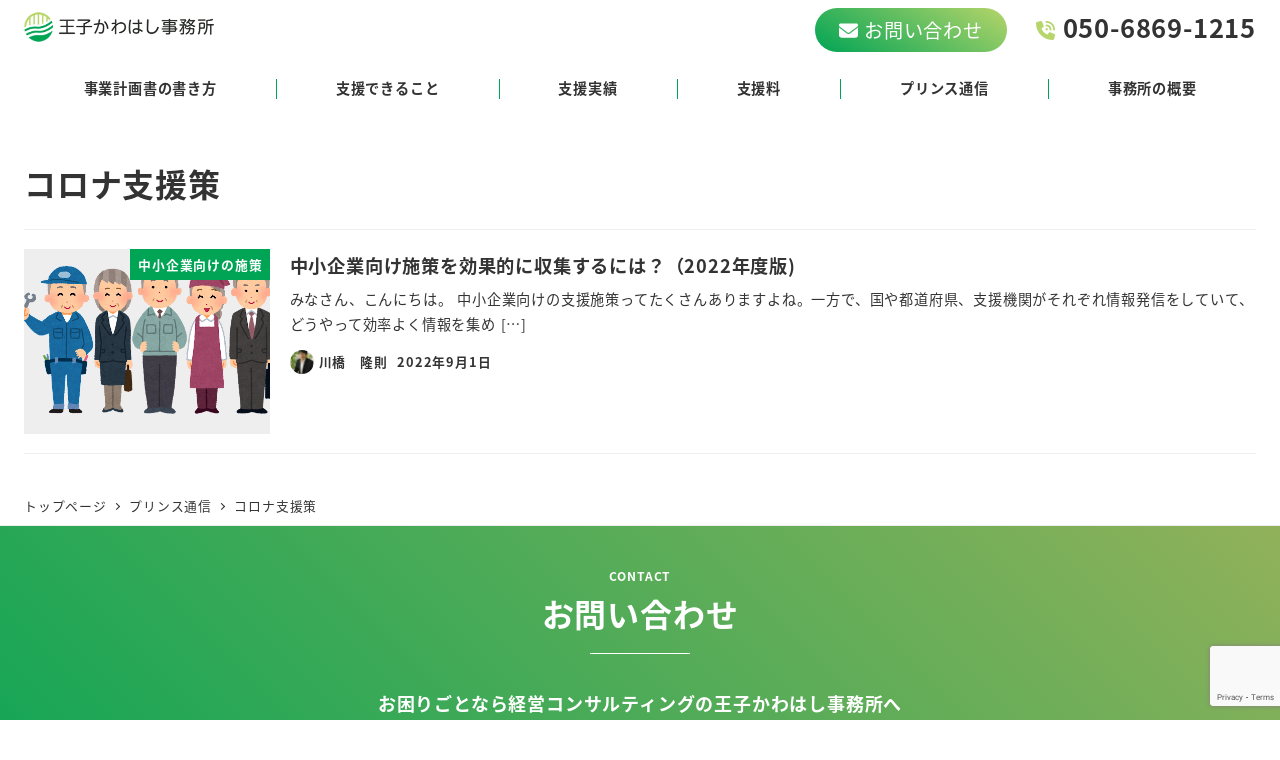

--- FILE ---
content_type: text/html; charset=utf-8
request_url: https://www.google.com/recaptcha/api2/anchor?ar=1&k=6LdT1s4UAAAAAPYPaFIPZXf3VOAmMDtz5Lq3EKIA&co=aHR0cHM6Ly9vamktb2ZmaWNlLmpwOjQ0Mw..&hl=en&v=naPR4A6FAh-yZLuCX253WaZq&size=invisible&anchor-ms=20000&execute-ms=15000&cb=fqfkq2yjdflz
body_size: 44793
content:
<!DOCTYPE HTML><html dir="ltr" lang="en"><head><meta http-equiv="Content-Type" content="text/html; charset=UTF-8">
<meta http-equiv="X-UA-Compatible" content="IE=edge">
<title>reCAPTCHA</title>
<style type="text/css">
/* cyrillic-ext */
@font-face {
  font-family: 'Roboto';
  font-style: normal;
  font-weight: 400;
  src: url(//fonts.gstatic.com/s/roboto/v18/KFOmCnqEu92Fr1Mu72xKKTU1Kvnz.woff2) format('woff2');
  unicode-range: U+0460-052F, U+1C80-1C8A, U+20B4, U+2DE0-2DFF, U+A640-A69F, U+FE2E-FE2F;
}
/* cyrillic */
@font-face {
  font-family: 'Roboto';
  font-style: normal;
  font-weight: 400;
  src: url(//fonts.gstatic.com/s/roboto/v18/KFOmCnqEu92Fr1Mu5mxKKTU1Kvnz.woff2) format('woff2');
  unicode-range: U+0301, U+0400-045F, U+0490-0491, U+04B0-04B1, U+2116;
}
/* greek-ext */
@font-face {
  font-family: 'Roboto';
  font-style: normal;
  font-weight: 400;
  src: url(//fonts.gstatic.com/s/roboto/v18/KFOmCnqEu92Fr1Mu7mxKKTU1Kvnz.woff2) format('woff2');
  unicode-range: U+1F00-1FFF;
}
/* greek */
@font-face {
  font-family: 'Roboto';
  font-style: normal;
  font-weight: 400;
  src: url(//fonts.gstatic.com/s/roboto/v18/KFOmCnqEu92Fr1Mu4WxKKTU1Kvnz.woff2) format('woff2');
  unicode-range: U+0370-0377, U+037A-037F, U+0384-038A, U+038C, U+038E-03A1, U+03A3-03FF;
}
/* vietnamese */
@font-face {
  font-family: 'Roboto';
  font-style: normal;
  font-weight: 400;
  src: url(//fonts.gstatic.com/s/roboto/v18/KFOmCnqEu92Fr1Mu7WxKKTU1Kvnz.woff2) format('woff2');
  unicode-range: U+0102-0103, U+0110-0111, U+0128-0129, U+0168-0169, U+01A0-01A1, U+01AF-01B0, U+0300-0301, U+0303-0304, U+0308-0309, U+0323, U+0329, U+1EA0-1EF9, U+20AB;
}
/* latin-ext */
@font-face {
  font-family: 'Roboto';
  font-style: normal;
  font-weight: 400;
  src: url(//fonts.gstatic.com/s/roboto/v18/KFOmCnqEu92Fr1Mu7GxKKTU1Kvnz.woff2) format('woff2');
  unicode-range: U+0100-02BA, U+02BD-02C5, U+02C7-02CC, U+02CE-02D7, U+02DD-02FF, U+0304, U+0308, U+0329, U+1D00-1DBF, U+1E00-1E9F, U+1EF2-1EFF, U+2020, U+20A0-20AB, U+20AD-20C0, U+2113, U+2C60-2C7F, U+A720-A7FF;
}
/* latin */
@font-face {
  font-family: 'Roboto';
  font-style: normal;
  font-weight: 400;
  src: url(//fonts.gstatic.com/s/roboto/v18/KFOmCnqEu92Fr1Mu4mxKKTU1Kg.woff2) format('woff2');
  unicode-range: U+0000-00FF, U+0131, U+0152-0153, U+02BB-02BC, U+02C6, U+02DA, U+02DC, U+0304, U+0308, U+0329, U+2000-206F, U+20AC, U+2122, U+2191, U+2193, U+2212, U+2215, U+FEFF, U+FFFD;
}
/* cyrillic-ext */
@font-face {
  font-family: 'Roboto';
  font-style: normal;
  font-weight: 500;
  src: url(//fonts.gstatic.com/s/roboto/v18/KFOlCnqEu92Fr1MmEU9fCRc4AMP6lbBP.woff2) format('woff2');
  unicode-range: U+0460-052F, U+1C80-1C8A, U+20B4, U+2DE0-2DFF, U+A640-A69F, U+FE2E-FE2F;
}
/* cyrillic */
@font-face {
  font-family: 'Roboto';
  font-style: normal;
  font-weight: 500;
  src: url(//fonts.gstatic.com/s/roboto/v18/KFOlCnqEu92Fr1MmEU9fABc4AMP6lbBP.woff2) format('woff2');
  unicode-range: U+0301, U+0400-045F, U+0490-0491, U+04B0-04B1, U+2116;
}
/* greek-ext */
@font-face {
  font-family: 'Roboto';
  font-style: normal;
  font-weight: 500;
  src: url(//fonts.gstatic.com/s/roboto/v18/KFOlCnqEu92Fr1MmEU9fCBc4AMP6lbBP.woff2) format('woff2');
  unicode-range: U+1F00-1FFF;
}
/* greek */
@font-face {
  font-family: 'Roboto';
  font-style: normal;
  font-weight: 500;
  src: url(//fonts.gstatic.com/s/roboto/v18/KFOlCnqEu92Fr1MmEU9fBxc4AMP6lbBP.woff2) format('woff2');
  unicode-range: U+0370-0377, U+037A-037F, U+0384-038A, U+038C, U+038E-03A1, U+03A3-03FF;
}
/* vietnamese */
@font-face {
  font-family: 'Roboto';
  font-style: normal;
  font-weight: 500;
  src: url(//fonts.gstatic.com/s/roboto/v18/KFOlCnqEu92Fr1MmEU9fCxc4AMP6lbBP.woff2) format('woff2');
  unicode-range: U+0102-0103, U+0110-0111, U+0128-0129, U+0168-0169, U+01A0-01A1, U+01AF-01B0, U+0300-0301, U+0303-0304, U+0308-0309, U+0323, U+0329, U+1EA0-1EF9, U+20AB;
}
/* latin-ext */
@font-face {
  font-family: 'Roboto';
  font-style: normal;
  font-weight: 500;
  src: url(//fonts.gstatic.com/s/roboto/v18/KFOlCnqEu92Fr1MmEU9fChc4AMP6lbBP.woff2) format('woff2');
  unicode-range: U+0100-02BA, U+02BD-02C5, U+02C7-02CC, U+02CE-02D7, U+02DD-02FF, U+0304, U+0308, U+0329, U+1D00-1DBF, U+1E00-1E9F, U+1EF2-1EFF, U+2020, U+20A0-20AB, U+20AD-20C0, U+2113, U+2C60-2C7F, U+A720-A7FF;
}
/* latin */
@font-face {
  font-family: 'Roboto';
  font-style: normal;
  font-weight: 500;
  src: url(//fonts.gstatic.com/s/roboto/v18/KFOlCnqEu92Fr1MmEU9fBBc4AMP6lQ.woff2) format('woff2');
  unicode-range: U+0000-00FF, U+0131, U+0152-0153, U+02BB-02BC, U+02C6, U+02DA, U+02DC, U+0304, U+0308, U+0329, U+2000-206F, U+20AC, U+2122, U+2191, U+2193, U+2212, U+2215, U+FEFF, U+FFFD;
}
/* cyrillic-ext */
@font-face {
  font-family: 'Roboto';
  font-style: normal;
  font-weight: 900;
  src: url(//fonts.gstatic.com/s/roboto/v18/KFOlCnqEu92Fr1MmYUtfCRc4AMP6lbBP.woff2) format('woff2');
  unicode-range: U+0460-052F, U+1C80-1C8A, U+20B4, U+2DE0-2DFF, U+A640-A69F, U+FE2E-FE2F;
}
/* cyrillic */
@font-face {
  font-family: 'Roboto';
  font-style: normal;
  font-weight: 900;
  src: url(//fonts.gstatic.com/s/roboto/v18/KFOlCnqEu92Fr1MmYUtfABc4AMP6lbBP.woff2) format('woff2');
  unicode-range: U+0301, U+0400-045F, U+0490-0491, U+04B0-04B1, U+2116;
}
/* greek-ext */
@font-face {
  font-family: 'Roboto';
  font-style: normal;
  font-weight: 900;
  src: url(//fonts.gstatic.com/s/roboto/v18/KFOlCnqEu92Fr1MmYUtfCBc4AMP6lbBP.woff2) format('woff2');
  unicode-range: U+1F00-1FFF;
}
/* greek */
@font-face {
  font-family: 'Roboto';
  font-style: normal;
  font-weight: 900;
  src: url(//fonts.gstatic.com/s/roboto/v18/KFOlCnqEu92Fr1MmYUtfBxc4AMP6lbBP.woff2) format('woff2');
  unicode-range: U+0370-0377, U+037A-037F, U+0384-038A, U+038C, U+038E-03A1, U+03A3-03FF;
}
/* vietnamese */
@font-face {
  font-family: 'Roboto';
  font-style: normal;
  font-weight: 900;
  src: url(//fonts.gstatic.com/s/roboto/v18/KFOlCnqEu92Fr1MmYUtfCxc4AMP6lbBP.woff2) format('woff2');
  unicode-range: U+0102-0103, U+0110-0111, U+0128-0129, U+0168-0169, U+01A0-01A1, U+01AF-01B0, U+0300-0301, U+0303-0304, U+0308-0309, U+0323, U+0329, U+1EA0-1EF9, U+20AB;
}
/* latin-ext */
@font-face {
  font-family: 'Roboto';
  font-style: normal;
  font-weight: 900;
  src: url(//fonts.gstatic.com/s/roboto/v18/KFOlCnqEu92Fr1MmYUtfChc4AMP6lbBP.woff2) format('woff2');
  unicode-range: U+0100-02BA, U+02BD-02C5, U+02C7-02CC, U+02CE-02D7, U+02DD-02FF, U+0304, U+0308, U+0329, U+1D00-1DBF, U+1E00-1E9F, U+1EF2-1EFF, U+2020, U+20A0-20AB, U+20AD-20C0, U+2113, U+2C60-2C7F, U+A720-A7FF;
}
/* latin */
@font-face {
  font-family: 'Roboto';
  font-style: normal;
  font-weight: 900;
  src: url(//fonts.gstatic.com/s/roboto/v18/KFOlCnqEu92Fr1MmYUtfBBc4AMP6lQ.woff2) format('woff2');
  unicode-range: U+0000-00FF, U+0131, U+0152-0153, U+02BB-02BC, U+02C6, U+02DA, U+02DC, U+0304, U+0308, U+0329, U+2000-206F, U+20AC, U+2122, U+2191, U+2193, U+2212, U+2215, U+FEFF, U+FFFD;
}

</style>
<link rel="stylesheet" type="text/css" href="https://www.gstatic.com/recaptcha/releases/naPR4A6FAh-yZLuCX253WaZq/styles__ltr.css">
<script nonce="FCi9DV3qTO5Cvf-V2DxGVg" type="text/javascript">window['__recaptcha_api'] = 'https://www.google.com/recaptcha/api2/';</script>
<script type="text/javascript" src="https://www.gstatic.com/recaptcha/releases/naPR4A6FAh-yZLuCX253WaZq/recaptcha__en.js" nonce="FCi9DV3qTO5Cvf-V2DxGVg">
      
    </script></head>
<body><div id="rc-anchor-alert" class="rc-anchor-alert"></div>
<input type="hidden" id="recaptcha-token" value="[base64]">
<script type="text/javascript" nonce="FCi9DV3qTO5Cvf-V2DxGVg">
      recaptcha.anchor.Main.init("[\x22ainput\x22,[\x22bgdata\x22,\x22\x22,\[base64]/[base64]/[base64]/[base64]/[base64]/KHEoSCw0MjUsSC5UKSxpZShILGwpKTpxKEgsNDI1LGwpLEgpKSw0MjUpLFcpLEgpKX0sRUk9ZnVuY3Rpb24obCxDLEgsVyl7dHJ5e1c9bFsoKEN8MCkrMiklM10sbFtDXT0obFtDXXwwKS0obFsoKEN8MCkrMSklM118MCktKFd8MCleKEM9PTE/[base64]/[base64]/[base64]/[base64]/[base64]/[base64]/[base64]/[base64]/[base64]/[base64]/[base64]\\u003d\\u003d\x22,\[base64]\x22,\x22fl5tEwxoGUczw5PChy8Hw7LDj2/DlsOGwp8Sw5zCpW4fKy3DuE80F1PDiD8Pw4oPNBnCpcOdwpbCnyxYw6Bfw6DDl8KnwrnCt3HCiMOIwroPwpjCtcO9aMK8EA0Aw4gLBcKzXcKvXi5LcMKkwp/CkAfDmlpuw5pRI8K4w4fDn8OSw5J5WMOnw7HCuULCnn8+Q2Qow7FnAmnChMK9w7FDMihIdXEdwptyw6YAAcKbHC9VwrQSw7tiYRDDvMOxwqFVw4TDjmZkXsOrX0d/SsOCw5XDvsOuAMKdGcOzYcKKw60bMXZOwoJBIXHCnT3CrcKhw64Fwp0qwqsaIU7CpsKrZxYzwqrDisKCwokVwofDjsOHw6d9bQ4qw4gCw5LClMKHasOBwpZhccK8w4RxOcOIw6ZKLj3Clm/Cuy7CvsK4S8O5w7bDqyx2w7MXw40+wqhSw61Mw6tcwqUHwo/CkQDCgjfCsADCjnhiwotxd8KgwoJkJQJdERYSw5NtwpM1wrHCn2lQcsK0UcKkQ8OXw5HDm2RPHcOiwrvCtsK2w4rCi8K9w6rDg2FQwq4FDgbCqMKFw7JJLsKgQWVOwpI5ZcOIwpHClmszwqXCvWnDpsOww6kZJQnDmMKxwoI6WjnDtsOaGsOEfsO/w4MEw6I9Nx3DrsOPPsOgBMO4LG7DikMow5bCuMOaD07ClU7Ckidiw7XChCEmDsO+McOrwqjCjlYgwrnDl03DlkzCuW3Dh1TCoTjDucKDwokFVsK/[base64]/CoAchLXMbw5gSwofDjcOZwprCl8KmRSFiUsKAw4Elwp/ChntfYsKNwrnCpcOjEQxaCMOsw7lIwp3CnsKeP17Cu2bCusKgw6F4w7LDn8KJeMKtIQ/Du8O8DEPCm8Ohwq/[base64]/[base64]/CrsOKfSDDsGHDn8OGYMOtw7Ysw5rDrsO+wqEnw77DhA5DwoHDpRjCojnDksOaw60vXg7Ck8K5w7XCjyXDnMKyEMOFwq0UGsO6MkfCh8KgworDmnnDm2FKwr1YOWc2VQsRwrMswr/ChX14NsKRw69XQsKWw4TCjsOQwpTDlAFPwrcJwrNSw4dafAzDrzU8CsKEwqnDqxPDsBp7UmHCmcObT8Oow4nDrU3CtzNiw4kQwqvCrmnCqyHChcOjTcO2wrIqfXfCl8OuSsKfaMORAsOvdMO7TMK7w6/ChQR+w51zI245wo4MwppYFwYiJsKqcMOgwo3DpMKjc1fCsitqID/DjTPCiVrCusKhYcK7SwPDswxCS8KLwqvCmsKZw7hsCUBrwqhBWyDCrzU0wr9qwq54woTCl1XCgsO/[base64]/w6PCsAh2w7PCkBfDpsOlaSJqwqAsXl0Uw6BCR8KlfsK9w6FAMcOmMQzCinpRGTTDj8OnL8K8fkU5dirDicOAHUjCu1TCn1vDnUIbwpTDiMODWMOOw7zDscOhw43DnmIdw7XCnADDhQbCmC1zw74jw5rDn8OxwpjDncO+SMKFw5HDnMOhwpHDgVJUeT/[base64]/[base64]/DnHLCl2pxMsKdKFrDq8KRfiLCtjDDmsKQNcOnwrZRJCDDsRTCqyxbw6bDuXfDvcO+wqQiKxBIGQoZKl0UFMOLwogUWWjClMO7w7PDjcKQwrHDnkXDisK5w4PDlMOZw4s0aFDDuUlfwpbDmcOeAMK/[base64]/CpHB/wpsPAMO1czQUNAY6c8KFw6nDuMKowqjCusOnwpBbwrwYaCjDu8KRSWDCkCxvwrh/b8KhwpPCicKjw77DosOvw5IGwpsZwqbDmsOBdMKAwrLDqQh8Z27Cg8OIw4VTw5d8wr5Cwq7Dshk/Wl5tEENAAMOsUsOdf8Kow5jCusKFOMKBw49GwrAkw6sILFjCrUkODA3ClhrCm8K1w5TCoHVHZMOxw4nChcKydsK0w6DDuxR2wqDCqG8dwp89P8K+OGHCrHtOWcObIsKLJsKDw7d1wqsoaMOEw4vCvMOLRnTDrcK/w7rCoMKUw5dZwoUndk83wrbDoSItN8KiH8KzZsOuwrYvRGXCp0hBQmxRw7rDkMOsw61rTsOMCSJZLi5iYMOHcCYtEMOafcOaPkUUZMKlw7zCv8KpwoDCmcOVNibDhMKDw4LCgTMdw7Rqwr/DiRrDk0fDi8Oqw5DCoVkcf3NQwolSMxPDu1LCqmh9P2RrFcOofcKUwozCoE0IMzfCscOww5zDmQbDh8OEwp/Cs0Bsw7BrQsOQBB9YQMOsUMOawrzCqFDCgg8hcmDDgcOMEWtFCHpjw4vDn8OvO8Omw7Usw5ogM2p8XsKCf8Kvw7PCo8K6M8KQwoIXwp/DvDTDg8Ocw5TDlHwXw7o9w4DDu8K1N04WGcOkDsKBcMKbwr9Lw60zBz3Dn2oCSMO2wpgTwoXCtCDDvDLCrkbCkcOUwofCiMOxZxISYsOMw7HDi8OUw5DCoMOPF2PCkQvDlMOwfsOdw6lxwqXCrcKbwoBQw7dUeSlWw5LCsMOQVMOXw7lewpbDm3/DlDfCgsO1wrLDkMOadMOBwp4kwpfDrsKjwoVvwpHDoBHDohfCsloWwq/CiDTCszZMCMKsXMOww4R4w7vDo8OEU8KXI1lVVMOvw7fDtsOnw4nCqcKfw5PCoMOrO8KAa2XCj0rDqcOXwpnCkcOAw77Cm8KkJsO4w6QJXnhNMkLDhsOdLcOCwpxQw6ciw4vDvcKIw7c4wo/Dq8K2csOMw75/[base64]/DnEXDtSfDl3EkXnLDrcKZwqFUGmDDrUgxJAMvw5ZXwqjCmlJuZsKnw4BWesKaQBYtw5sIMsKKw70swpp6EzVIbMOywplPJ0vDisKFNsKyw4V9AcOnwrMNcGHDtFzCiR/[base64]/Cng9yw4LCj3gZwoXCsWU0wokpwprDg2MYwpQ9wpPCoMO9I2DDtkDChh/Coigyw4fDv2vDjhvDi0fClcKVw6HDul8zU8O2wpbDiVJHw7LDjRzCpTjDvcKAZMKDUlXCp8Olw5DDg0fDmDYrwrtnwrbDqsK7EsKZAsOUdMOHwo9fw7RywqcSwoALw6nDtXvDlsKPwqrDhcK/w7TDvcO3woNQKHbDrkNCwq0lFcOEw69lfcOmSgV6woEGwpJMwq/CmWXDrgvCnnbDm2UHWzlzLMKUehDCnsK5wqdyKMOeCcO9w57CiF7DgsOJTMOIw5ELwpQeDQ0Mw61Twqs/[base64]/DlMO2w4vDrh/Ds8KgFMKawqlQw6DDn2zDjkbCu14cwoZUT8OgT2vDrMK3w7pldsK6AmTDpVUAw77Dq8OaE8K0wrxxCMOKw6VBOsOiw7w/LcKhEcOmRgRAworDrgLDvsOTM8KpwpDCisOCwqpTwpvCu2bCicOEw5rCuHvCpcKzwq0twpvDgwh9wr91GETDlcKgwo/CmXUMdcOsb8KTDCUnOgbDk8OGw7vDmsKiw6pmw5HDmsOJbAU2wrjDqEXCocKCwqgECsK4wrHDnMKuByvDr8KMG1rCrTt2wp/DhyMDw5lrwpQ1w4ohw4vDnMOQPMKzw6thQx4nAcONw4NPwq8xVidlPCDDkxbChkFtw5/DrxNsM18Ow5Zdw7jDtMOqN8K+w7zCusK5L8KqNcOowr8xw7fDhmNZwpt7w69tTcKWw4bClcK4UGHCrsKTwqVhZcKkwp3CtsK+VMOVw7FjNm/Ds3h9wovCkDrDl8KhCcOFNj56w6HChiU6wqN+FMKLMU/DssKGw4E7w5zCl8KQCcOkw6EAacKXY8OewqQJwp9PwrrCqcOpw7t8w6HCscKjw7LDsMKAMMKyw48RHgxEE8O+FWHCnmXCqSnDrMKydQAVwqogw74jwqzDljEaw5DDp8Kgwo89RcK+wrnDlkUjwrhFFUjCqCJcw68XEEBSWXLCvBEeCRlTwpJVwrZRw4XDl8Kgw7/[base64]/wr4eJMO2wppVwqlAek5cw7HDkcODwqkuDsO0w7rCk3dPRcK2w4MUB8KKwo5uAMOBwrnCj1bCksOMUMO5cVzCsRAzw7PChGvDrXsKw5UjVylCVCJ2w7JYbjdaw4XDryNyN8O/UcKZU1xhDCDCtsKswqZGw4LDj0Izw7zCsTRRS8KmRMKFN2DCukXCosKxH8Obw6/Dq8ODAcKkF8KINBt/w5RywrrCrBJPcsKiwrU8wp7DgsK3EDXDrcOnwrZ4CHnClDl3wpXDnkvCjsO1JMO/VcOlWcOrPxLDnWsKEcKjSsOCwq/DsE5rHMOpwqJPQwPDosOdwoDCgcKtS0dNw5nCoX/Dmg0Ow60Xw5dhwp3ChApww6Ygwq1Tw5bCq8Kmwrd7MSJ1IHMCGVTCqmjCqsOew7U4w4F1CMKbwqdxbWNDw58Owo/DrMK4wrs1LUbDgcOtBMOFMMO/w5DCqMO2M33Dhxt3AsKjaMOrwrbChEBzJDoGQMO2ScKeWMKNwpVbw7DCo8KLcH/ChcKrwoNnwqo5w4zCuVEQw5k/[base64]/DjUtealvCiyTCisKpw4bDuMO7w4EMC0jDl8Ktw6zDrHwSwqg5EcKjw4jDmAPDlzJOJcKBwqYvIQcXDMOxM8K5DTDCnC/CoRYmw7jCkXxyw63DuANWw7HCkxc4dzIsSF7CrsKBKjt0ccOOUFocwod0cSg7YH5nHVU8w67DlMKJwqPDq3/Dow8wwqEBw4nDuFfCmcO8w4wILhYcH8Ovw43Dr25Lw7jDqMObRHbCncKnOsKIwqstwr3Do2UGYR4AHmnCvWpBCsOXwq0nw5V4wptYwo/CucODw6BQdUgyPcKsw4pDW8OaYsKFLBDDp1ksw5PCmx3DpsKlTEjCu8K+w53CsEY0w4/DmcKsX8OhwrjDs0AfMQ3ClcKjw5/Cl8KaEBJRaTQ2M8KpwrfCtMKhw7zChVzDjSvDmMK/w7rDukxaQsKyZsObV1BTdcOWwqggwrwaTGzDjMOxSzJPJcK4wqbDgzhKw59QIFgVfUjCtULCjsKUw4nDs8OyEQjDkMKyw6nDhMK3byZENEzCusO1a0XCghUWwrVzw5xGG1XDhcOBw4x+B3BAWcO/woN3NMKRwplxK2YmGArDpHESd8OTwq5JwrDCqVbCjMO9wqU6RMKmQCVsD1V/[base64]/CvjTDrcOga8OvwqvDrMOEPAMRLRLCkQUoCjhnOcKdw5U0woQcSnIYM8ONwpgab8O9wpZuQ8Oqw4EXwqnCjTrCpilTFcK7wqHCvcK5w4bDlsOsw6bDpMKVw57CgMK6w4tGw5JmK8OOYsKkw4VGw7/CkBxUKUcEKsOhUg12ZsKUbgvDgwNJZX0XwoXCv8OAw7DCu8KlbcOLZ8KCZ3hyw6BQwovCrVoXWsKCTH/[base64]/[base64]/BcONIwvDvFVdw43CvcOQV8OlwpvDohPDg8Ktwqh5W8KZwo/DrsOBTXgPL8Ksw4vCp3MkTx9swonDosOKw5YnfivDrcKHw6fDpMKWwqDCiikOwqtaw6zCmTzDmcO6bl9YPXM5w5NfY8KTw7toclzDjMKJwovDvlIhAsO3J8Ocw7MOwr40JcKZEhrDjgsRfsOrw6JewpFAc3x/wr8rbkjCjDHDt8Kbw4FBNcO6RFfDjsKxw6/DohrDqsODw6LCnMKsGMOdEhTCj8KfwqLCnEYqZ2fCol/DiCbDncK3d0ZUZsKXOMO0NX49MRQEw7JieyDClVlUBmFbHMOeRRXCjMOOwpnDs3AZAMOIVgnCoF7DvMK2Ik59wptpOnvCkyc7w7XCg03DqMKNWiLCicO6w4QjB8OuKsO7JkrCrDMCwqbDoBnCr8KZw5PDj8OiGGJ9w491w59oDsK6VcKhwpPChE4ew5jDsSsWw4XDgX/[base64]/Co1oaU2/CncKFHhBxwrBYwp8gw5MeTj8gwq8CLlbCvSHDs0NXwp7CqsKBwoEZw5/Dh8OSX15ufMKkcMOPwoFtfsOjw4BoBH8mwrHCuCwlGcKGW8KhZMO0woEOIMKfw5DCp3sTGxk+aMOQKsKsw5VTGHLDsFAAKcOGwrzDjXjDrDplw5rDtAfCkcK7w5HDhBUTe3ZKH8KCwq8KI8OQwoLDtsOgwrPDpgA+w7wtbXpSFsONwpHCn3cpZ8Ohwr/ComZKJXzCqQwcaMOpL8KRFAbDnMKkMMKOwoo6w4fDmz/Dmx16PQRcG37Dq8OqIFXDjsKQOcK7e0h+M8KSw4xuGsKpw7Zaw5/ClBzCi8K9dWDDmj7DoUfDs8KKwoVzbcKnwpzDscOGF8O/w5TCkcOkwrpdwoPDk8O5IREewpPDknM0TSPCocKUEMOXJ14KasOOOcK/[base64]/DrsKgcMKeOHFeSiwAD8K8wovCtWrCpsOaUsOxw6fCgBbDr8Owwot/wrcuw74xEMOTMwXDj8KcwqDDksOrw7M0w48KGQ7Ct38TZ8OZw43CtD/[base64]/[base64]/[base64]/DvMO6woVywpU0wqLCqH9TIERNw6IUdjnCoSsAVAvCpQnCqy5tJwEtJmDCuMOkBMKRb8K8w6LCsjvDt8KeHsObw6tQd8OhBHPCpcKiHHlYbsODMnHDtcOLcD3Ch8Okw4DDisOiGsKQMcKFX1BnHC/DpsKrJEHCk8KUw6XDgMOcTDrCvys+J8K0YG3Cl8O2w6ouAcK3w4ByDMKMQ8KywqvCp8K6w7XDscO5w6BZM8K2woAddg97w57CusOpNTdGaCNvwpQpwpZHU8KxJ8Kfw798B8KawoE/w5Zqwo7CoEgfw7t6w60vPHg7wqTCrmxudcO5w6ZQwp89w4N/UcOvw4jDtsKnw74IWcOkcH7Dph/[base64]/wrPCqUvDrF/ChQbCgsKRw6g4wqokwp9QfWB6ahDDsnA2wrdIw6xJw4HDvQnDmCzDr8KcJE4Aw7LDu8Kbw5TDhDXDqMKzfsOMwoB2wp8iAT5qdsKew5TDt8OLwoTCrcKMMMO3fjPCpEVqwpzDqsK9BMKnwpFpwqQCPMOVw4VNRX/DosOXwq5HVMKoESfCjcOCWTkNZlUaXkrCkU9fMmzDmcKfAE5absONCMOxw6XDv1fCqcOFwq0IwoLCuzfCo8KtNk/ChcObScK1MHXDoUTDl0xZwopDw7h7wpHCu0jDksKaWFrDsMOHJUjDhwPCjkJgw77DjwAywqs2w6/Cg2FzwpllQMKsGcKAwqrDgSMkw5/Cn8OYLsK8wpcuw44ew4XDuRVSBA7DpGjCqsKFw57Co2TDqVwWYSM1MsKhw7J0wpvDm8Oqwr3Cu0/DuAEGwp9EYMKgwpPCmsKxwp7Crh9rwr1XLcOOwpDCmMO9KyQ/woZxKcOsYMKIw5oNTQXDsnk7w7TCkcK4XXQySWzCj8K+FcOMwq/Du8OlPcKTw6V0LcOMWA3Dt3zDkMKySMOOw7PChsKcwoxEaQsuw6x2XSjDsMOYw4N9AwTCvx/DrcO/w5xWfhdYw5DCowF5wqMQLHLDp8OXwp/Dg3ZXw5g+wrrDvWbCrgV8w5bCmDfDpcOGwqEScsOtw77CmWTCrDzDj8O/[base64]/H8KFbHo3wqVBaDQswoMQwoJmA8KTCcOrw4BaBnrDtFnCszNGwqbDpcKEw4dVY8Ksw7vDtg7Dk3fCgjx1TcKyw5/[base64]/Cs2ktUQXCl1XClMKsBMOdB8KZwoTDo8OSwqB1DsOdwp9SZ2vDpsK8MzDCoiIcc07DjsKCw4rDqsOSw6RKwpXCt8Kaw590wrhjw5QvwozCrxx6wrg6wr80wq0FX8KRK8K8ZMKFwo9jR8Kmwr9gUsO0w79Kw5dJwoJGw5/CnMOEM8K4w63CizYNwq5sw4cWYgp0w4TDvcKtwpjDnADCh8O7F8OEw5t6B8Ocwr9fe0PCksOKwoLCoUfCqcK+F8OZw6DCv3vChMKuwoQCw4TDoWRkHSkXS8Kdwq0hw5fDrcK2TMOww5PCqsK6wrfCrcOrJCU/[base64]/DkF/[base64]/wofCtirCmcKaN0YjTDLClGDDtgJ6wqUjUsKyMT9ZfcKow6rCpk5Ew71wwqnCgVxsw77DrzUMUh7CtMOvwq4CRMOgw6DCjcOlwoxxMA3Dm34SGFAYBsO+KTdZW3jCt8OAVx5tYUsXw77Co8OtwqXCl8OkYV5MIMKSw496wpgew6XDo8KiJTPDmh5oRcOmUCPClsKNLx/DhsOxB8K3w71+wrfDtDHDknvCtx3DnX/CvE3DuMOpbRc2w44pw4wCDsOFScKiPn5cJh3DmA/DtRbCk3DCuWPClcKxwrlXw6TCucKVPQ/DvxLCusK2GwbCrVzDuMKTw78wBsK/ORIbw6fCoTzCiw3Dr8KpVMOvwoPCpgw2dkDChgHDrlTCrDIsVDDCv8OowqEdw6DDpcKsOTPDpyRdAmvDiMKLwqrDqEzDnMKFHgzDlcOtA31Jw71sw4/Do8K8S0bCsMOLPwwMccKkPUnDsCvDrsO0PUjCmhYcLcK/wq3Dm8K6WcOqw6PDpARQwrlkw6phPXvDlcO/E8OzwppdEmNIFBVODMKNWyZudA/DnTdxPhJ7w47CmX/Ck8KCw7jDjcOVw54vCRnCrcK4w7U9RTfDlMOyUDl7wpUKWD1CKMOZw7XDqsKVw7lhw7IhbRPCmxp4AcKYw7F0W8Kuw6QywoVdS8KowowDEBs6w51sSsKTw4powr/CrMKaLnLCqcKAAA87w7oww40aRiHCkMO1KUHDnQcSUhwRZyo8w5BxWBTDvBfDkcKNVTFzEsOqYcKpwrNqBxHDinrDt2UPw7Z2bVHDn8OMwpLDrzzDj8KLbMOgw6glJQFPKj/[base64]/CkfCg8OnUsKuwpvDtxXDmsOYTcO9WG0kw43DhsOdTEYUwqI4esKDw7DCgA/DkMKQXiLCssK6w5HDgcO8w5kCwrrCh8OjU3FPw5HCm3DCkjzComZWFzodaRw1wrnCr8OgwqYXwrXChcKSRWLDjsK/axTCs1HDpjHDiyNcwrwzw6/Csxwzw4XCr0FtNVPCrwY1GFLCrRp8w6bCkcOGTcOjw4zCtsOmF8KUOMOSw69jw5A7wrPCgGTChDM9wrDCgxdDwr7CmyjDo8OIYsOlOyp/R8OjLCZYwr3Cl8O8w5hwZ8KGWWrCrB3DkQrCnsKWHi13c8Oxw6/[base64]/[base64]/Z1hYwr08wrVpCmzCqsOEw67CjBEPwrlBOsKjworDlMOyVG56w6bCnBnCvQTDssK8Rhk/wrbDqUAxw6bCtl5VaXTDn8Ojw50bwrXChcO+wpoHwqpHIsOfwofDiX/CsMOMw7nCu8KzwqcYw6gIHxfDpDtfw5d+w5FlJyzCuSJsGMOTRUk9RSjChsKNwoHCmiLCrMKKw5ACAsKpIsK6woAmw47DgcOATsKiw70PwokrwotPUEXCvQNiw4Emw6kdwonCrMOOcsOqwrPDshQawrMwYMO7H3fCgxQVw70dAhhaw6/CmgBLeMKbQMOtUcKRV8KFSkjCiwrDosOCQMKRPCXDskHDm8K0SMOaw70MAsKnV8KvwoTCocKlwqpMfMKVwqLCvjrCtsOuw7rDtcO0PxcuGTnCiH/DjzFQPsKwOFDDiMOww645DCs7w4HCuMKecxXCkFxVwrbCpzh5KcKpccKcwpNBw5d4Ew46wrLDvQnCmMKdW0gOXEYbf1LCusK4SjbDgyrCp24Uf8Odw6bCrcKpAANEwrAewq/CsGswfEHCkhQbwp5jwrBfd2kVJMOrwo/CicK8wpw5w5jCr8KPNAHCpMO6w4UZwpXDjFzCl8O8RSvDmcKBwqdww5kcwojCl8KNwoEEwrPDrWjDjsOSwqRnHhnCssK+QWLDhV8zN1DCuMOuM8OiRcO/w40mL8Kww6dbT0N4IwnCjw4vHxV4w75dUFonaT8VCk8Tw6Afw70nwoM2wovCnjQhw4k4w44pQcOXwoM6DcKEKsKYw5Fvw6t0ZVVowpZ3U8KRwoB4w5PDoFlYwrl0dsK+XQ1nwpXDrcODecOzw78QPjVYD8OYPwzDtjF3w6nDs8OSLSvDgzDCoMKICMK0WcO6W8Oow5/DnmMhwqg2woXDjEjDhsO/[base64]/woLDlcKfw6PDqcKuw7HDjADCkWBiDhobwqHDs8Orw7IkTnYOdgjDmT8wP8Kow74Ww5DCgcKfw5fDhsKhw4U7w5NaK8O4wq8dw7FpCMOGwrTCilfCucOdw6/DqMOtDMKtWsOIw5FlZMOHUMOndX/CksK4w5jCvy7CoMKPwp1IwqDChcKVwr7CnV9YwovDgcOpNMOfRMOxKsKJWcOEwrJcwpnCssKfw7LDvMOGwoLDmsKvcMO6w7k/w5UtA8KPw69yw5/DpkBcckxUwqNEwqRRUVpzY8Kfwp7DlsKowqnCnATDjl8KIsOpJMOvYMOCwq7CjsOFV0rCoFdFZi7DucK2bMO7JT5YbsOTCAvDnsO8DsKtw6fCo8OsN8Kew7PDpmLDlRHCtUTCrcOcw4nDlsKbImkPXG5PF0/CrMOOw6HCpsK7wqbDr8OmX8K6FytCP3MSwrA3fsOjAhfDqcK5wqkKw4/[base64]/DrMOOwqLDhFEFw4wOwogjaMK0XMOHQmsVFcKow4PCrQd1UFLDpcOxNRRCJsKWez0swrt0fHbDu8KXBcKVVTnDolzCr3IzL8OawrcITSxSOgXDjMOlNlnCqsO7wqJ0JsKnwozDkcOTYMOmb8KMw5HCnsOGwpvDlzwxw7DDj8KQGcKlScKuIsK0GEHDjTfDo8OCD8O/GzkZwqNmwrPCp2jDiEMNIMKYTWbCn34qwogLLWDDiSfDslXCrTHDmMODwqnDjsOHwr7DvzvDpXLDi8OLwoxUJcK+w5Y3w6/DqGxKwoFkFjbDplLDt8KJwr93UmbCrhjDvMK/EhfDtnZDHVF+w5QdDcOCwr7CpsOIUcOcFzhxST0Sw4Fmw7nCosO1Bl9HXMKww7wiw69BSGQFGnjCr8KsUgE/KwDDnMOHw5rDgE/CnMOOJy5rWx/CrsO8JQXCtMO5w47DilrDii8rW8KRw6V0w5TDgwAkworDpVNra8OGwo9xw69tw6x6GsK7VcOdNMKwRcOnwr1AwrJww6oecMKmG8O2BsKSw7DCs8Oqw4DDphoOwr7DqEMzXMOLCMK7OMKXcMOkVjJJAMKSw5fCi8O/w47CrMK7SClAcsOSAHZrwoPCpcKnwr3Cj8O/[base64]/DhUV/ZELDtsK1LcOHw4JJw7wdwq5cZStVJlPCo8KowqnCpFJVw5XChh/Do0rDjMKuw5RLIkV3A8KXw4nDqcOSScOqw4kTwpEMwp4CL8KmwrRJw6E2wr1JLMOBHAldfsKIwpk+woHDtMKBwqB1wpLCkT3Dqx/CusOLI395XcK6RMKcB2E5w5Bmwottw7AwwpUuwrvClgfDh8OODcKbw5BBw43Cp8KybMKqw53DkhVMZQ7DiSnDkcKyK8KVO8OzFSZNw7M/w5fDsV4HwqnDoWNNa8OobWbCh8OlKMOSO3VKCsOew5YQw78Nw7rDlAPDpy9Nw7YXRnfCrsOswovDrcKBwqAXTD0mw4lKwpzDqsO/[base64]/[base64]/DgG87w7TCrMKRXVdgwpHCgMKew7Jhw6cyw7pbWsOHwoHDtx/[base64]/DvcOMe8OScRNYw7TDs8Oxwq4FacKRw40pw4/DlH0kYsOBKA7DoMOoLi/DkDPDtnrCvcKxwpHCn8KfNifCgMORLRYzwrkiEQJUw74EUFTCgATCsw4ILMOad8K9w6jCm2fDl8ORw5/DpGbDtlfDnHbCpsKRw7hXw6U+LVgNL8KVwrXCr3XCqsOSwobCi2JeBG5GSzvDgEpYw4TDgCFOwoVmC33CnsKqw4jDvcOgaVXCnBfCgMKlQcO3bDoow7nDscOAwq/[base64]/Ct8KmcRtiw4FSYMOURsOmwqB/W8OGYUAPbklawpUMBATDiQjCmsOsUm/[base64]/[base64]/A8K9XV1KTUzDrXRhw5VFwpvDqDfChnpTw5p0FkXCimfCpsO2wrhye1/Dr8OBwqDCmsOAwo0je8O3IxTCicO0MThLw4UIewNkasO6LMK3RkLDiDRkfWHCnypTw6xJZkHDlMOsd8OhwrHDoHjCr8ODw6fCvsK/FzAZwpzDhcKXwophwpx2JsKrOMOhacOcw6xQwrbDqT/Cr8OpWz7CsWrCg8KXPUbDh8OxQMOuwo3CisOuwrU1woFsPWjDl8OjZzs6wrXDilfCkgHDqm0dKzRfwr/[base64]/L0V6w4zDvFxuwqJ7FkzCmQhYw4Jdwq93w7sLSGvCnijDtsOzw7jCq8Kew6bClGbDmMOnwopLwoxhwo0qaMKfWsOxe8KJKQ7Dl8OEw5jDpVzCrcO+woNzw5bClkvCmMKIwqbCqsKDwqHCoMOCCcK1CMOgIU8pwqEVw6JYIH3CrnbCp0/CoMOhw5oqRsOocjlIwoAbHcOPDQACw5/ClMKNw6nCuMKww44LfsOWwpLDi0LDoMOfRsO2EyzCusOYXRHChcKnw593wr3CiMObwrcvKAbCusOdazwTw4PDlyJpw5jDnzxZblUsw4cOwqsObcKnNVnChgzDssODwrfDsQppw7fCmsKow47CssKELcOdQzHCjMKYwqnDgMKbw7ZPw6TCpiFZZRN4w5HDpsKwCBc/GsKNw6tDMmXCtsOrHGLCjkANwp0dwpR6w75kDQUSw4HDrMKybhzDvg4ew77CuQ5VaMONw6PCrMKywp88w6tYC8OhO3vCuwnDk00jI8Kewq4NwpnDnBFkw45PSsKow5rCgsOKEjjDjFxZw5PCmh1xwpZHU13DrATDhcKLw7/[base64]/CnlI/wrpjw7nDmcKow409w7zCt8KteA4Hw40Ab8KWAiHDuMOmJMOraS9Xw5fDlRHDusKvTm0+QsOjwoDDsjFSwrTDq8O5w4h2w6fCvQ1+G8KRecOHWEbDjcKxV2Rcwo1cXMOkHVnDlCZswrETwoo1woVYWl/CthzCrFnDkwjDonTDt8KcBQZPVjBkw7nDgWYzw43Cs8OXw6cIwpjDpcOgeB4Dw6x2wqhRZMKtfnfCkGXDlsKuf3duJk3CnMO9TQrCiFklw54pw4ATCw8RGjnCscK/fCTCtcOgZ8OobcOVw7AOf8KIQnAlw6PDl2HDuCYIw5E7azgVw65PwoDCv0rDqTsmVUx1w7jDh8KSw649wrkzMcK7wrUywqHCncO0w5/ChA3DtMOqw4PCiGgGGRHCssOww7luNsObw6Nbw4vCkQ9Ewq9xQFclEMOmwrRJwqTCuMKcw6xMWsKjA8OXWsKHP2hBw6gEw6vCtcKcw6zChVjCtFo2bD09w7rCr0cyw7pUC8Knwr1xQsKIEhhGfkElT8OiwonCtTwXBMKGwo1hZsO8GcKCwqTCgmEww7/CiMKYwpFEw6UVH8Ojw4PCk07CpcK1wpPCkMO6XMKfXAvDjxHCjB/Dj8KBwpHCgcOUw6tswrsRw5zDu0DCusObwrTCq1jDo8K+C1g4wpc5w69HcMKbwp0/fcKww6rDpSbDsEjDihAFw6x3wprDhTrCiMKHU8Okw7TCt8KEwrNIBkXDtSZkwq1Mw4l2w5Viw4thB8KWQD7CmcOKwprCgsK0YztCwoNuGz5iw7XCvSDCkGloWMOFFQDDv1/[base64]/[base64]/[base64]/BF/Cihxgw4onPjhnGlzCs8KTw73DgsO7ZHFCwrrCiRAPcMOSNit2w7kqwpXDgEjClXjDj3PDocOsw44SwqpJwrvCi8K4ZcOof2HDocK5wqkBw7IWw7hWw6N5w4opwpZpw5s/Cg1yw48dKGo5TDfCl0Q7woXDl8K7w4DCj8KfV8KFaMOxw6tHwo1ibHHCsDQOGlgqwqTDmzMkw4zDl8KXw6IQVQNDwpHDs8KfRGnCo8KwHMK5MAbDq2waCyjDh8OpSR1mJsKdM3HCqcKFDsKWPyfCrnUIw73CmsO6OcOnwozDlTDCnsKBZG/CsnB3w7hawolqwol2K8OPQXJWViQxw4gBbBrDisKQXcO4wrHDncK4w4JWMxXDuX7CvUdydBfDhcOsNsKxwpETUMKqKsKWS8KEw4I8VycNWx3ClsKvw5g1wrzCh8KTwoo0wqdTwp1cOsKfw6wwfcKXwpc/C0XDtgBCCBjCt0fCrD05w7vDkyrClcKNwo/CmWYbb8KnC2YpRsKlU8OswoTCkcO4wpMuwr3CrcO7RRDDr0FCw5/DjzRkIsKzwp1kw7nCsQfCnQdTLRtkw53CmMOBwoRjwp8OworDhMOpHnXDtMKSw6ZmwrYPL8KCZUjClsKkwqDCusOGw73DuW5TwqbDoEQNw6MfGjPDvMKyJ3AfQSgzZsONQsOjQ2ElBMOtw7zDsUstwrMARBTDvDFEwr3CnyfDu8KXJUJ6w7DCgmZjwrXCgid/eynDpC7DnwHCnMOIw7/Dl8OOcXvDgRrDisOFMCpOw5XCinJ2wq4wZsK6NMOybhBgwotPT8OGBFQ8w6oBwoPDk8O2OMOcJVrCuU7CvwzDnVDDn8KRw7LDqcOQw6JSQsKFCBBxXg4xOA/Cv0HCpxPDikHDv0UUBsKnEMKGw7XCih7DrU/DpMKdXT7Dm8KqIMKawq3DisKnCsObOMKAw7g2Jmo8w5DDvFnCtcOlw77CnzjCgUbDlCNow6zCqcOTwqAXYMKow4/CnTLDmcOtb1vDkcO7wpR/[base64]/DjsOEwprCsifDmgJ/[base64]/DgsOpwo/CmwzDp8OLwpU5wqrCp8K9KU7DtRVLXMKpw4TDlcOtw5kaw6pgDcOjw4RrRsOLXMOEw4DDqx8Mw4PCmMO6TcOEwo1rGnUswrhVwqnCo8O/wq3CmyzClMO1NSnDmcOiwonCrFcVw4YPwoVtV8K1w7gNwqfCgzk2XgJkwo/DhGTCr3QDwpAIwobDtcK7LcKLwq8Bw5pPcsOhw4xMwpIPw6jDoH7CkMKIw5x3MAhtw5tVAALDizzDt1RYLiJAw75rP0ZcwqsXKMO7bMKnwq7Ds2XDncKUwoHDtcK4wpdUSQXCkWhowqsAEsKcwqfClG1hL3rCmMK0E8OMJi0/[base64]/Cq8OvwqTDgsKLCXgWacOXw4nCmQDDpMOWNGtfw61dwq7Dml3DqFhgF8OUw4LCpsO5DUbDnsKGYSTDpcOQbXjCqMObG3rCn3gELcKzQ8Ogwq7CgsKewoPCp1fDhMKPwrpRQ8Ozwrh6wqPCp3TCnijCksKBQFXCpxjCqMKuN3bDhMKjw6/DoE9XE8ObfgnDqMKTRsOOWMKPw5ABwoRBwqTCkcKmwqnCh8KPw5kDwpfClsOuwozDqG7DmVpoDAZpaSxrw41aP8K5wpx/wqfDq3kOCG/CtFEXw6Mvwptjwq7DsTXCgW06w6nCs2kew5/DnD7Ds2Eawq9iwr9fw7UPQC/CicKrQcK7woHCmcOpw59ew69gNQoaDGt2WkvDsBcOZ8KSw4XClTx8ADrDk3ECWsKuwrHDmsKjasKXw7snw6x/wp3CgUw+w4x2FEtYXClLbsOpC8OIwotBwqbDqMKBwptRE8O8wrNACsOSwqsrPX8BwrZjwqLCvMO6LsOGwq/Dp8Omw6jCmsOtZh50OCfDixFqKcOPwr7DizDCmSjDnUfCvsOXwph3BD/Cui7Cq8KJOcKZw4VrwrMdw4rDusO/woZwXjzDkAlqbXkKwqjDm8K3OMOcwpTCrDtQwqUSFSrDl8O2fsOBMcKoOcKow7/Cll9ew6XCoMKtwrNDwpfDuVTDm8K1SMOWw4dvwpDCt3TCmUh7bAvCkMKrw7JAUm/CvnrDrcKFdUXDuAoqPT3CqyDChsOUwpglHyseFcOnw7TCmGRBwqDCqMOAw7UGwp9dw44WwpQWKMODwpfCmcOfwqkHTBVLd8K5bkDCo8K7F8KVw5sSw5FJw4EAXHIGwr3Cs8Osw5XDrE4Iw7hiwp4/[base64]/DnsO1UMKWeS8EAcOjaExBYFAuwp1Mw5rDmAzDgn/DlsOJNg/[base64]/CuT7CrsK1w7lqRcOnLMK5w7YKJMKrw5LClnsFw77Ckg/DgBoUNiJVw5QFP8Kmw6XDrnjCisKWwpjDv1UxPMOOHsK1LFvCpjHCrh9pNx/ChA1JEsKCUBfDoMONw45KTQzDk2LCkgDDh8OpQcKgKMOVw6vDssOAwoQKIURNwp/CjMOHJMOdBQE7w7AZw6vDmyAFw73DncK/wprCosO8w40bF0JLRcOLHcKQw7LCusKvBzHDkMORw58AccKzwp5bw7Jmw4jCpcORCsKPJ2ZIQMKpdinCmsKcNFJ8wqANw7hbeMOPSsKaZhoVw74/w6HCn8K0UDDDgMKXwpTCumkEW8KaeEg4YcOzGBHDkcOcRsKLOcKqcnzDmzPCkMKlPHUuZldEwrwMNA56w7jChAXCjz/DlALCuQRqNMKcHXUWw51zwpfDusKdw6/Dh8O1YyFJw7zDlDtSwpUmRCRUfGDCghLCtmPCrsOywo0/w53DlcO/w5NEJTsPeMOfw43CswbDt3jCvcO4JcKowqfCj3bCmcKbJcOYw7w3QUEaQsKYw6NeNEzDrsOYJsODw5vDskwiAT/CrTcJwrFKw6rDnRvChiA7wqzDn8Klw7skwr7Cp3MvJ8O1RUA4wp9BM8KTUhzDj8KpTAfDoV0VwptGQsK4KMOAwpp4esKqUzvDmQAD\x22],null,[\x22conf\x22,null,\x226LdT1s4UAAAAAPYPaFIPZXf3VOAmMDtz5Lq3EKIA\x22,0,null,null,null,0,[21,125,63,73,95,87,41,43,42,83,102,105,109,121],[7241176,269],0,null,null,null,null,0,null,0,null,700,1,null,0,\x22CvkBEg8I8ajhFRgAOgZUOU5CNWISDwjmjuIVGAA6BlFCb29IYxIPCJrO4xUYAToGcWNKRTNkEg8I8M3jFRgBOgZmSVZJaGISDwjiyqA3GAE6BmdMTkNIYxIPCN6/tzcYADoGZWF6dTZkEg8I2NKBMhgAOgZBcTc3dmYSDgi45ZQyGAE6BVFCT0QwEg8I0tuVNxgAOgZmZmFXQWUSDwiV2JQyGAA6BlBxNjBuZBIPCMXziDcYADoGYVhvaWFjEg8IjcqGMhgBOgZPd040dGYSDgiK/Yg3GAA6BU1mSUk0GhwIAxIYHRG78OQ3DrceDv++pQYZxJ0JGZzijAIZ\x22,0,1,null,null,1,null,0,1],\x22https://oji-office.jp:443\x22,null,[3,1,1],null,null,null,1,3600,[\x22https://www.google.com/intl/en/policies/privacy/\x22,\x22https://www.google.com/intl/en/policies/terms/\x22],\x22rmikhfhnGxAYh2P+Oo4pV8vsWzW2YLWIUn55zmp8+lI\\u003d\x22,1,0,null,1,1762522309512,0,0,[203,49,169],null,[96,181],\x22RC-UeZfJKOs9bMTgg\x22,null,null,null,null,null,\x220dAFcWeA44IbZIPBm_PTIpxfFT2YH0Ex3QgEObfUNb3r6IOQaKmyeZQkD0-jTPwgIWKqOxGCosUm-fIdXxBYDjNdxDoFvPBui8SQ\x22,1762605109566]");
    </script></body></html>

--- FILE ---
content_type: text/css
request_url: https://oji-office.jp/wp/wp-content/plugins/my-snow-monkey/styles/style.css?ver=1679973682
body_size: 14587
content:
@charset "UTF-8";
.u-desktop {
  display: none;
}
@media screen and (min-width: 768px) {
  .u-desktop {
    display: block;
  }
}

@media screen and (min-width: 768px) {
  .u-mobile {
    display: none;
  }
}

.p0 {
  padding: 0 !important;
}

.fs-lg {
  font-size: 0.9375rem;
}
@media screen and (min-width: 768px) {
  .fs-lg {
    font-size: 1.125rem;
  }
}

/* リキッドレイアウト対応 */
html {
  font-size: 16px;
}
@media (max-width: 375px) {
  html {
    font-size: 4.2666666667vw;
  }
}
@media screen and (min-width: 768px) {
  html {
    font-size: 1.6vw;
  }
}
@media (min-width: 1000px) {
  html {
    font-size: 16px;
  }
}

/* pcの電話番号発信対応 */
@media screen and (min-width: 768px) {
  a[href^="tel:"] {
    pointer-events: none;
  }
}

/* ホバー */
a {
  text-decoration: none;
  color: inherit;
  transition: opacity 0.3s;
}
@media screen and (min-width: 768px) {
  a:hover {
    opacity: 0.8;
  }
}

main {
  width: 100%;
  margin: 0 auto;
}

*,
*::before,
*::after {
  box-sizing: border-box;
}

/* Remove default padding */
ul,
ol {
  padding: 0;
}

/* Remove default margin */
body,
h1,
h2,
h3,
h4,
p,
ul,
ol,
figure,
blockquote,
dl,
dd {
  margin: 0;
}

/* Set core root defaults */
html {
  scroll-behavior: smooth;
}

/* Set core body defaults */
body {
  min-height: 100vh;
  text-rendering: optimizeSpeed;
  line-height: 1.5;
}

/* Remove list styles on ul, ol elements with a class attribute */
ul,
ol {
  list-style: none;
}

/* A elements that don't have a class get default styles */
a:not([class]) {
  -webkit-text-decoration-skip: ink;
          text-decoration-skip-ink: auto;
}

/* Make images easier to work with */
img {
  max-width: 100%;
  display: block;
  width: 100%;
}

/* Natural flow and rhythm in articles by default */
article > * + * {
  margin-top: 1em;
}

/* Inherit fonts for inputs and buttons */
input,
button,
textarea,
select {
  font: inherit;
}

/* Blur images when they have no alt attribute */
img:not([alt]) {
  filter: blur(10px);
}

/* フォームリセット */
input,
button,
select,
textarea {
  -webkit-appearance: none;
  -moz-appearance: none;
  appearance: none;
  background: transparent;
  border: none;
  border-radius: 0;
  font: inherit;
  outline: none;
}

textarea {
  resize: vertical;
}

input[type=checkbox],
input[type=radio] {
  display: none;
}

input[type=submit],
input[type=button],
label,
button,
select {
  cursor: pointer;
}

select::-ms-expand {
  display: none;
}

/* トップページ 支援できること項目-バナー */
.top-bnr .wp-block-snow-monkey-blocks-items-banner .smb-items__banner__body {
  justify-content: center !important;
  font-size: 1.3rem;
  font-weight: bold;
  text-shadow: 0 0 12px #333;
}

.top-bnr .wp-block-snow-monkey-blocks-items-banner .smb-items__banner__body .smb-items__banner__lede {
  text-align: center;
  font-size: 0.8rem;
}

.top-bnr .wp-block-snow-monkey-blocks-items-banner:hover .smb-items__banner__body .smb-items__banner__title {
  text-shadow: 0 0 12px #b6d56a;
}

.top-bnr .wp-block-snow-monkey-blocks-items-banner:hover .smb-items__banner__figure > img {
  transform: scale(1.1);
}

.top-bnr .smb-items__banner__body .smb-items__banner__title,
.top-bnr .smb-items__banner__figure > img {
  transition: all 0.5s;
}

.smb-btn {
  background: linear-gradient(30deg, #00a455, #b6d56a);
  min-width: 17.5rem;
  min-height: 3.125rem;
  display: flex;
  align-items: center;
  justify-content: center;
  color: #fff;
  margin-top: 2.5rem;
  line-height: 2;
  font-size: 0.9375rem;
  font-weight: 700;
  position: relative;
}
@media screen and (min-width: 768px) {
  .smb-btn {
    font-size: 1.125rem;
    padding: 0 3.75rem 0 2.5rem;
  }
}

.btn-cta .smb-btn {
  background: linear-gradient(30deg, #ff3232, #ff7800);
}

.smb-btn::after {
  width: 0.5rem;
  height: 0.5rem;
  border-top: 0.125rem solid #fff;
  border-right: 0.125rem solid #fff;
  transform: rotate(45deg);
  position: absolute;
  top: 0;
  bottom: 0;
  left: 0.1875rem;
  right: -80%;
  margin: auto;
  content: "";
  display: inline-block;
  vertical-align: middle;
  transition: all 0.3s;
}

.smb-btn:hover {
  filter: none !important;
}

.smb-btn:hover.smb-btn::after {
  right: -83%;
}

.smb-buttons.is-content-justification-right {
  justify-content: center !important;
}
@media screen and (min-width: 768px) {
  .smb-buttons.is-content-justification-right {
    justify-content: flex-end !important;
  }
}

/* ボタン背景色 */
.smb-btn-wrapper.is-style-ghost .smb-btn {
  background-color: #fff !important;
}

/* ボタンホバー */
.smb-btn-wrapper.is-style-ghost .smb-btn:hover {
  filter: none;
  opacity: 0.7;
}

/* トラッカー基準色 */
.smf-progress-tracker__item__number {
  background-color: #b6d56a;
}

/* トラッカーカレント色 */
[data-screen=input] .smf-progress-tracker__item--input .smf-progress-tracker__item__number {
  background-color: #00a455 !important;
}

[data-screen=confirm] .smf-progress-tracker__item--confirm .smf-progress-tracker__item__number {
  background-color: #00a455 !important;
}

[data-screen=complete] .smf-progress-tracker__item--complete .smf-progress-tracker__item__number {
  background-color: #00a455 !important;
}

/* ラベル太文字 */
.smf-item__label__text {
  font-weight: bold;
}

/* 必須装飾 */
.smf-item__label__text strong {
  color: #fff !important;
  background-color: #d81101;
  padding: 0 3px;
  margin-left: 6px;
  display: inline-block;
}

/* ラベル背景色 */
.smf-form--business .smf-item__col--label {
  background-color: #edf5ed;
}

/* 入力時の枠の色 */
.smf-form .smf-item .smf-text-control__control:active,
.smf-form .smf-item .smf-text-control__control:focus,
.smf-form .smf-item .smf-text-control__control:focus-within,
.smf-form .smf-item .smf-text-control__control[aria-selected=true],
.smf-form .smf-item .smf-textarea-control__control:active,
.smf-form .smf-item .smf-textarea-control__control:focus,
.smf-form .smf-item .smf-textarea-control__control:focus-within,
.smf-form .smf-item .smf-textarea-control__control[aria-selected=true] {
  border-color: #00a455 !important;
}

/* チェックした時の色 */
.smf-form .smf-item .smf-checkbox-control__control:checked {
  background-color: #00a455 !important;
  border-color: #00a455 !important;
}

/* フォームボタン */
.smf-action .smf-button-control__control {
  background: linear-gradient(30deg, #00a455, #b6d56a);
  color: #fff;
  border: none;
  font-weight: bold;
  font-size: 1.2rem;
  border-radius: 36px;
}

.footer-contact {
  background: linear-gradient(45deg, #00a455 0%, #91b15a 100%);
  font-weight: 700;
  padding: 1.875rem 1.25rem 2.5rem;
  text-align: center;
  position: relative;
}
@media screen and (min-width: 768px) {
  .footer-contact {
    padding: 2.5rem 1.25rem 5rem;
  }
}

.footer-contact::before {
  content: "";
  background: url("https://test.plus-design.work/oji-office/wp-content/uploads/2022/11/23303678.jpg");
  background-size: cover;
  mix-blend-mode: multiply;
  display: block;
  width: 100%;
  height: 100%;
  position: absolute;
  top: 0;
  left: 0;
  z-index: 0;
}

.footer-contact > div:first-of-type {
  position: relative;
  z-index: 2;
}

.footer-contact__title {
  color: #fff;
  font-size: 1.5rem;
  text-align: center;
  margin-bottom: 3.125rem;
  position: relative;
}
@media screen and (min-width: 768px) {
  .footer-contact__title {
    font-size: 2rem;
  }
}

.footer-contact__title span {
  font-size: 0.75rem;
  display: block;
}
@media screen and (min-width: 768px) {
  .footer-contact__title span {
    font-size: 0.75rem;
  }
}

.footer-contact__title::after {
  content: "";
  display: block;
  width: 3.75rem;
  height: 0.0625rem;
  background-color: #fff;
  position: absolute;
  transform: translateX(-50%);
  left: 50%;
  bottom: -0.9rem;
}
@media screen and (min-width: 768px) {
  .footer-contact__title::after {
    width: 6.25rem;
  }
}

.footer-contact__text {
  color: #fff;
  margin-bottom: 1.25rem;
}
@media screen and (min-width: 768px) {
  .footer-contact__text {
    font-size: 1.125rem;
    margin-bottom: 2.5rem;
  }
}

@media screen and (min-width: 768px) {
  .footer-contact__inner {
    display: flex;
    max-width: 62.5rem;
    width: 100%;
    margin: 0 auto;
  }
}

.contact-media {
  background-color: #fff;
  box-shadow: 0 0.1875rem 0.75rem rgba(51, 51, 51, 0.5);
  max-width: 28.125rem;
  width: 100%;
  height: 10rem;
  padding: 1.25rem 1.25rem 1.5rem;
  margin: 0 auto;
}
@media screen and (min-width: 768px) {
  .contact-media {
    max-width: none;
    flex: 1;
  }
}

.contact-media:first-of-type {
  margin-bottom: 1.875rem;
}
@media screen and (min-width: 768px) {
  .contact-media:first-of-type {
    margin-bottom: 0;
    margin-right: 3.125rem;
  }
}

.contact-media__text {
  text-align: center;
}

.contact-media__tel {
  font-size: 1.75rem;
  color: #333;
}
@media screen and (min-width: 768px) {
  .contact-media__tel {
    font-size: 2.125rem;
  }
}

.contact-media__tel svg {
  color: #00a455;
}

.contact-media__mail {
  background: linear-gradient(30deg, #ff3232, #ff7800);
  color: #fff;
  display: block;
  max-width: 17.5rem;
  width: 100%;
  border-radius: 1.875rem;
  margin: 1.5rem auto 0;
  padding: 0.75rem 0;
  font-size: 1.125rem;
}
@media screen and (min-width: 768px) {
  .contact-media__mail {
    padding: 0.875rem 0;
    margin: 1.25rem auto 0;
  }
}

.contact-media__mail svg {
  font-size: 1.375rem;
  margin-right: 0.3125rem;
}

.contact-media__option {
  font-size: 0.875rem;
  font-weight: 500;
  margin-left: 0.625rem;
}

/* フッターウィジェットエリア */
.l-footer-widget-area {
  flex: 0 1 50%;
}
@media screen and (min-width: 768px) {
  .l-footer-widget-area {
    padding: 0 !important;
  }
}

.l-footer-widget-area__item {
  padding: 0 40px;
}
@media screen and (min-width: 768px) {
  .l-footer-widget-area__item {
    padding: 40px;
  }
}

.l-footer-widget-area__item .c-widget__title {
  color: #00a455;
  justify-content: flex-start;
}

.l-footer-widget-area__item .c-widget__title::after {
  display: none;
}

.l-footer-widget-area__item .c-widget__title::before {
  max-width: 1.875rem;
  background-color: #00a455;
}

.l-footer-widget-area__item:nth-child(1),
.l-footer-widget-area__item:nth-child(2) {
  width: 100%;
  text-align: center;
}
@media screen and (min-width: 768px) {
  .l-footer-widget-area__item:nth-child(1),
.l-footer-widget-area__item:nth-child(2) {
    text-align: left;
  }
}

.footer-info {
  border-top: 1px solid #ccc;
}

.info-inner {
  display: block;
  height: auto;
  padding: 2.5rem 1.875rem 1.875rem;
}

.info__logo a {
  display: inline-block;
}

.info__logo img {
  width: 13.125rem;
  margin: 0;
}
@media screen and (min-width: 768px) {
  .info__logo img {
    width: 17.5rem;
    margin: 0;
  }
}

.info__text {
  margin-bottom: 1.5625rem;
  display: flex;
  flex-direction: column;
}
@media screen and (min-width: 768px) {
  .info__text {
    margin-bottom: 0;
    flex: 1;
    text-align: left;
    font-size: 0.875rem;
    flex-direction: row;
  }
}

.info__text span {
  text-align: left;
  font-size: 0.875rem;
}
@media screen and (min-width: 768px) {
  .info__text span {
    font-size: 1rem;
  }
}

.info__text span:first-of-type {
  margin-bottom: 1.875rem;
}
@media screen and (min-width: 768px) {
  .info__text span:first-of-type {
    margin-right: 3.75rem;
    margin-bottom: 0;
  }
}

.info__text span a {
  color: #333;
}

ul.social-nav {
  margin-left: 0;
  padding: 0 !important;
  display: flex;
  justify-content: center;
}

ul.social-nav .social-nav__icon {
  display: inline;
  margin: 0 10px;
  list-style: none;
}

.hero {
  overflow: hidden;
  position: relative;
  padding: 0.3rem 0.5rem;
}
@media screen and (min-width: 768px) {
  .hero {
    padding: 1rem 2rem;
  }
}

.hero::before {
  content: "";
  display: block;
  width: calc(100% - 1rem);
  height: calc(100% - 0.6rem);
  margin: 0.3rem 0.5rem;
  background: linear-gradient(30deg, #00a455, #b6d56a);
  opacity: 0.4;
  mix-blend-mode: multiply;
  position: absolute;
  top: 0;
  left: 0;
  z-index: 2;
}
@media screen and (min-width: 768px) {
  .hero::before {
    margin: 1rem 2rem;
    width: calc(100% - 4rem);
    height: calc(100% - 2rem);
  }
}

.hero .hero__text {
  position: absolute;
  z-index: 2;
  top: 52%;
  left: 50%;
  transform: translate(-50%, -50%);
  width: 86%;
  height: auto;
}
@media screen and (min-width: 768px) {
  .hero .hero__text {
    transform: translate(0, 0);
    top: 25%;
    left: 10%;
    width: 33.75rem;
  }
}

.hero .swiper-slide {
  position: relative;
  height: 50vh;
  overflow: hidden;
}
@media screen and (min-width: 768px) {
  .hero .swiper-slide {
    height: 80vh;
  }
}

.hero .swiper-slide .main-visual {
  width: 100%;
  height: 100%;
  max-width: 100%;
  -o-object-fit: cover;
     object-fit: cover;
  transform: scale(1);
  transition: transform 7s;
}

.hero .swiper-slide-active .main-visual {
  transform: scale(1.03);
}

/* ヘッダー */
.l-header .c-navbar__item a {
  position: relative;
}

.l-header .c-navbar__item a span {
  color: #333;
}

.l-header .c-navbar__item a::before {
  content: "";
  display: inline-block;
  background-color: #00a455;
  width: 0.0625rem;
  height: 20px;
  position: absolute;
  transform: translate(0, -50%);
  top: 50%;
  left: 0;
}

.l-header .c-navbar__item:first-of-type a::before {
  display: none;
}

.header-btn__contact {
  background: linear-gradient(30deg, #00a455, #b6d56a);
  color: #fff;
  text-decoration: none;
  font-size: 1.2rem;
  padding: 0.5rem 1.5rem;
  border-radius: 30px;
  transition: all 0.3s;
}

.header-btn__tel {
  margin-left: 1.5rem;
  font-size: 1.6rem;
  color: #333;
  font-weight: bold;
  text-decoration: none;
}

.header-btn__tel svg {
  color: #b6d56a;
  font-size: 1.2rem;
}

.header-btn__contact:hover,
.header-btn__tel:hover {
  opacity: 0.7;
}

/* 会社概要テーブル */
.company-table {
  border: none;
}

.company-table tr td:first-child {
  background: #fff;
  width: 100%;
  padding: 0.625rem 0;
  border: none;
  font-weight: bold;
}
@media screen and (min-width: 768px) {
  .company-table tr td:first-child {
    width: 12.5rem;
    border-bottom: 0.0625rem dotted #ccc;
    padding: 10px 0;
  }
}

.company-table tr td {
  display: block;
  border: none;
  border-bottom: 0.0625rem dotted #ccc;
}
@media screen and (min-width: 768px) {
  .company-table tr td {
    padding: 0.625rem 1.25rem;
    display: revert;
  }
}

.company-table tr:last-child td {
  border-bottom: none;
}

@media screen and (max-width: 639px) {
  .c-entries--panel .c-entries__item {
    flex-basis: 100%;
    max-width: 100%;
  }
}
/*# sourceMappingURL=style.css.map */

--- FILE ---
content_type: application/javascript
request_url: https://oji-office.jp/wp/wp-content/plugins/snow-monkey-forms/dist/js/recaptcha.js?ver=1742208311
body_size: 594
content:
(()=>{"use strict";window.wp.i18n;let e=!1;document.addEventListener("DOMContentLoaded",(()=>{[].slice.call(document.querySelectorAll(".snow-monkey-form")).forEach((t=>{t.addEventListener("click",(c=>((t,c)=>{if(e)return;const a=t.target;a.classList.contains("smf-button-control__control")&&a.getAttribute("data-action")&&"submit"===a.getAttribute("type")&&(t.preventDefault(),e=!0,grecaptcha.ready((()=>{grecaptcha.execute(snowmonkeyforms_recaptcha.siteKey,{action:"homepage"}).then((t=>{const n=c.querySelector('[name="smf-recaptcha-response"]');n&&(n.removeAttribute("disabled"),n.value=t),a.click(),e=!1,n&&n.setAttribute("disabled","disabled")}))})))})(c,t)),!1)}))}))})();

--- FILE ---
content_type: application/javascript
request_url: https://oji-office.jp/wp/wp-content/plugins/my-snow-monkey/scripts/main.js?ver=1679973682
body_size: 128
content:
const mySwiper = new Swiper('.swiper-container', {
  loop: true,
  effect: 'fade',
  centeredSlides: true,
  slidesPerView: 1,
  speed: 1500,
  autoplay: {
    delay: 5000,
    disableOnInteraction: false,
  }
})